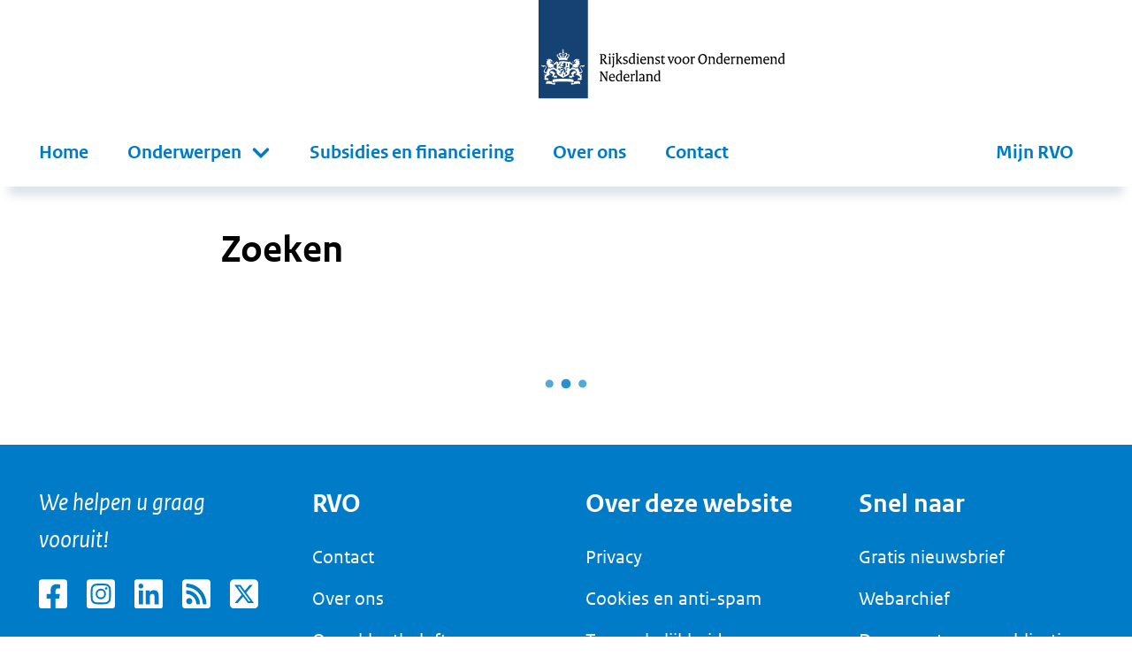

--- FILE ---
content_type: text/html; charset=utf-8
request_url: https://www.rvo.nl/zoeken?query=water&types=showcase&subjects=656
body_size: 8590
content:
<!DOCTYPE html><html lang="nl"><head><meta charSet="utf-8"/><meta name="viewport" content="width=device-width"/><title>RVO - Zoekresultaten</title><meta name="next-head-count" content="3"/><link rel="preload" href="/_next/static/media/5c1fe4d66ce9fa3b-s.p.ttf" as="font" type="font/ttf" crossorigin="anonymous" data-next-font="size-adjust"/><link rel="preload" href="/_next/static/media/9d3d24ecd4d88c18-s.p.ttf" as="font" type="font/ttf" crossorigin="anonymous" data-next-font="size-adjust"/><link rel="preload" href="/_next/static/media/0951a4976afaada1-s.p.ttf" as="font" type="font/ttf" crossorigin="anonymous" data-next-font="size-adjust"/><link rel="preload" href="/_next/static/css/e11d6c8410c1fc0a.css" as="style"/><link rel="stylesheet" href="/_next/static/css/e11d6c8410c1fc0a.css" data-n-g=""/><link rel="preload" href="/_next/static/css/121c05193329b8fe.css" as="style"/><link rel="stylesheet" href="/_next/static/css/121c05193329b8fe.css" data-n-p=""/><link rel="preload" href="/_next/static/css/5643dd311c236dbe.css" as="style"/><link rel="stylesheet" href="/_next/static/css/5643dd311c236dbe.css" data-n-p=""/><noscript data-n-css=""></noscript><script defer="" nomodule="" src="/_next/static/chunks/polyfills-42372ed130431b0a.js"></script><script src="/_next/static/chunks/webpack-ed3f3c97b45d1074.js" defer=""></script><script src="/_next/static/chunks/framework-1f10c8f814ece547.js" defer=""></script><script src="/_next/static/chunks/main-9cf8b035d2f8e625.js" defer=""></script><script src="/_next/static/chunks/pages/_app-a5571500e3d34ea1.js" defer=""></script><script src="/_next/static/chunks/941-673c41da44c0fada.js" defer=""></script><script src="/_next/static/chunks/734-4cafb64fc7ee00bd.js" defer=""></script><script src="/_next/static/chunks/366-f5a43e936086497d.js" defer=""></script><script src="/_next/static/chunks/501-ef84dd7b2a4001d3.js" defer=""></script><script src="/_next/static/chunks/pages/search-9ab56a10fd7ed50b.js" defer=""></script><script src="/_next/static/5ead6596b0994265f24e5dc645c6947679544b4b-1768401224064/_buildManifest.js" defer=""></script><script src="/_next/static/5ead6596b0994265f24e5dc645c6947679544b4b-1768401224064/_ssgManifest.js" defer=""></script></head><body><div id="__next"><div class="__className_ca772e"><a tabindex="0" title="Direct naar de content" class="SkipLink_o-skiplink__4SmTP" href="https://www.rvo.nl/search#main-content">Direct naar de content</a><div style="top:0" class="header-wrapper"><div class="header-width-wrapper"><header id="main-header" class="Header_o-header__XTomQ"><div class="Logo_a-logo__4CUw4"><a href="/"><img src="/assets/logos/logo-nl-nowhitespace.svg" alt="Rijksdienst voor Ondernemend Nederland"/></a></div></header><div class="MainNavigation_o-main-navigation__80d_G"><nav class="MainMenu_m-main__4P68c" aria-label="Hoofdnavigatie"><a class="MainMenu_m-main__mobile-home__B98h7" href="/" title="home"><img class="icon Icon_a-icon__AbbQE home menu" src="/assets/icons/home.svg" aria-hidden="true" alt=""/></a><div class="MainMenu_m-main__mobile-wrapper__ciRAG"><div role="search" class="MainMenu_m-main__mobile-search-wrapper___z3kk"><a class="MainMenu_m-main__mobile-search-button__LUdDA" type="button" href="/zoeken?"><img class="icon Icon_a-icon__AbbQE search-blue menu" src="/assets/icons/search-blue.svg" aria-hidden="true" alt=""/><span>Sluiten</span></a></div><button class="MainMenu_m-main__mobile-hamburger__PB3V4"><img class="icon Icon_a-icon__AbbQE bars menu" src="/assets/icons/bars.svg" aria-hidden="true" alt=""/></button></div><div class="MainMenu_m-main__blinder__Az0zq"></div><ul class="MainMenu_m-main__menu__ByyiD"><li><a title="Home" class="MenuItem_a-menu-item__4bNSL" href="https://www.rvo.nl/">Home</a></li><li><div tabindex="0" aria-haspopup="true" aria-expanded="false" role="button"><label for="item-1" class="
      "><span>Onderwerpen</span><span class="Submenu_m-sub-menu-icon__F_qMj"></span></label><div class="Submenu_m-sub-menu__TLLON"><ul><li><a title="Klimaat &amp; Energie" href="https://www.rvo.nl/klimaat-energie">Klimaat &amp; Energie</a></li><li><a title="Bouwen &amp; Wonen" href="https://www.rvo.nl/bouwen-wonen">Bouwen &amp; Wonen</a></li><li><a title="Internationaal ondernemen" href="https://www.rvo.nl/internationaal-ondernemen">Internationaal ondernemen</a></li><li><a title="Ontwikkelingssamenwerking" href="https://www.rvo.nl/ontwikkelingssamenwerking">Ontwikkelingssamenwerking</a></li><li><a title="Landbouw" href="https://www.rvo.nl/landbouw">Landbouw</a></li><li><a title="Visserij" href="https://www.rvo.nl/visserij">Visserij</a></li><li><a title="Dier &amp; Natuur" href="https://www.rvo.nl/dier-natuur">Dier &amp; Natuur</a></li><li><a title="Innovatie, Onderzoek &amp; Onderwijs" href="https://www.rvo.nl/innovatie-onderzoek-en-onderwijs">Innovatie, Onderzoek &amp; Onderwijs</a></li><li><a title="Ondernemen &amp; Bedrijfsvoering" href="https://www.rvo.nl/ondernemen-bedrijfsvoering">Ondernemen &amp; Bedrijfsvoering</a></li><li><a title="Gezondheid, Zorg &amp; Welzijn" href="https://www.rvo.nl/gezondheid-zorg-welzijn">Gezondheid, Zorg &amp; Welzijn</a></li></ul><div class="Submenu_m-sub-category-wrapper__6I9S0"><a href="/onderwerpen-a-z" title="onderwerpen-a-z">Onderwerpen A-Z</a></div></div></div></li><li><a title="Subsidies en financiering" class="MenuItem_a-menu-item__4bNSL" href="https://www.rvo.nl/subsidies-financiering">Subsidies en financiering</a></li><li><a title="Over ons" class="MenuItem_a-menu-item__4bNSL" href="https://www.rvo.nl/onderwerpen/over-ons">Over ons</a></li><li><a title="Contact" class="MenuItem_a-menu-item__4bNSL" href="https://www.rvo.nl/onderwerpen/contact">Contact</a></li><li class="hidden-from-lg"><a target="_blank" rel="noreferrer noopener" title="Mijn RVO" class="MenuItem_a-menu-item__4bNSL" href="https://mijn.rvo.nl/alle-diensten">Mijn RVO</a></li></ul></nav><nav class="MainNavigation_o-main-navigation__secondary__rlSGL" aria-label="Tweede navigatie"><ul><li><a target="_blank" rel="noreferrer noopener" title="Mijn RVO" class="MenuItem_a-menu-item__4bNSL" href="https://mijn.rvo.nl/alle-diensten">Mijn RVO</a></li></ul></nav></div></div></div><div role="main" class="body-wrapper text-hyphen" tabindex="0" id="main-content"><article><div><div class="BodyWrapper_title-wrapper__8GpBi"><div class="title-inner-wrapper"><h1>Zoeken</h1><div class="Publication_m-publication-wrapper__4JjGv"></div></div></div><div><div class="columns-wrapper"><div role="complementary" class="column sidebar sidebar-first" aria-label="Secundaire links"><div></div></div><div class="column main main-only"><div><div role="status" aria-busy="true" class="Loader_a-loader-center-element__rv0Lx"><div class=""><div style="display:flex" data-testid="three-dots-loading" aria-label="three-dots-loading" aria-busy="true" role="status"><svg width="50" height="50" viewBox="0 0 120 30" xmlns="http://www.w3.org/2000/svg" fill="#007bc7" data-testid="three-dots-svg"><circle cx="15" cy="15" r="15"><animate attributeName="r" from="15" to="15" begin="0s" dur="0.8s" values="15;9;15" calcMode="linear" repeatCount="indefinite"></animate><animate attributeName="fill-opacity" from="1" to="1" begin="0s" dur="0.8s" values="1;.5;1" calcMode="linear" repeatCount="indefinite"></animate></circle><circle cx="60" cy="15" r="9" attributeName="fill-opacity" from="1" to="0.3"><animate attributeName="r" from="9" to="9" begin="0s" dur="0.8s" values="9;15;9" calcMode="linear" repeatCount="indefinite"></animate><animate attributeName="fill-opacity" from="0.5" to="0.5" begin="0s" dur="0.8s" values=".5;1;.5" calcMode="linear" repeatCount="indefinite"></animate></circle><circle cx="105" cy="15" r="15"><animate attributeName="r" from="15" to="15" begin="0s" dur="0.8s" values="15;9;15" calcMode="linear" repeatCount="indefinite"></animate><animate attributeName="fill-opacity" from="1" to="1" begin="0s" dur="0.8s" values="1;.5;1" calcMode="linear" repeatCount="indefinite"></animate></circle></svg></div><span class="sr-only">Word geladen</span></div></div></div></div><div role="complementary" class="column sidebar sidebar-second" aria-label="Gerelateerde links"></div></div></div></div></article></div><div role="contentinfo" class="Footer_o-footer-wrapper__jOijT"><div><div class="Footer_o-footer__Pggcx"><div><div class="Footer_o-footer-payoff__jVn14">We helpen u graag vooruit!</div><div><div class="SocialMedia_m-social-media__e1IHx"><span class="sr-only">Links naar sociale media.</span><ul><li><a class="no-suffix" href="https://www.facebook.com/rijksdienstvoorondernemendnederland"><img class="icon Icon_a-icon__AbbQE facebook " src="/assets/icons/facebook.svg" aria-hidden="true" alt=""/><span class="sr-only">Facebook</span></a></li><li><a class="no-suffix" href="https://www.instagram.com/rvo.nl/"><img class="icon Icon_a-icon__AbbQE instagram " src="/assets/icons/instagram.svg" aria-hidden="true" alt=""/><span class="sr-only">Instagram</span></a></li><li><a class="no-suffix" href="https://www.linkedin.com/company/rijksdienstvoorondernemendnederland/?trk=biz-companies-cym"><img class="icon Icon_a-icon__AbbQE linkedin " src="/assets/icons/linkedin.svg" aria-hidden="true" alt=""/><span class="sr-only">LinkedIn</span></a></li><li><a class="no-suffix" href="/onderwerpen/rss"><img class="icon Icon_a-icon__AbbQE rss " src="/assets/icons/rss.svg" aria-hidden="true" alt=""/><span class="sr-only">RSS</span></a></li><li><a class="no-suffix" href="https://twitter.com/RVO_Nederland"><img class="icon Icon_a-icon__AbbQE x " src="/assets/icons/x.svg" aria-hidden="true" alt=""/><span class="sr-only">x</span></a></li></ul></div></div></div><div><div><h2>RVO</h2><ul class="FooterMenu_m-footer-menu__Hs7Jr"><li><a href="https://www.rvo.nl/onderwerpen/contact">Contact</a></li><li><a href="https://www.rvo.nl/onderwerpen/over-ons">Over ons</a></li><li><a href="https://www.rvo.nl/onderwerpen/over-ons/klantbeloften">Onze klantbeloften</a></li><li><a href="https://www.rvo.nl/onderwerpen/over-ons/pers">Pers</a></li><li><a href="https://www.rvo.nl/onderwerpen/zaken-regelen">Zaken regelen bij RVO</a></li><li><a href="https://www.rvo.nl/onderwerpen/over-ons/werken-bij-rvo">Werken bij RVO</a></li><li><a href="https://english.rvo.nl">english.rvo.nl</a></li></ul></div></div><div><div><h2>Over deze website</h2><ul class="FooterMenu_m-footer-menu__Hs7Jr"><li><a href="https://www.rvo.nl/onderwerpen/privacy">Privacy</a></li><li><a href="https://www.rvo.nl/onderwerpen/cookies">Cookies en anti-spam</a></li><li><a href="https://www.rvo.nl/onderwerpen/toegankelijkheid">Toegankelijkheid</a></li><li><a href="https://www.rvo.nl/onderwerpen/proclaimer">Proclaimer</a></li><li><a href="https://www.rvo.nl/onderwerpen/open-data">Open data</a></li><li><a href="https://www.rvo.nl/onderwerpen/contact/kwetsbaarheid">Kwetsbaarheid melden</a></li></ul></div></div><div><div><h2>Snel naar</h2><ul class="FooterMenu_m-footer-menu__Hs7Jr"><li><a href="https://nieuws.rvo.nl/ct/m11/k1/YFiv6IYprn73g3EyIY2VHyapFvnrCsvkBWNvQyCV2TlfJA3lhZeUKGLKBGxIYfy_/Xy2QyPKXXs2Q5Fh">Gratis nieuwsbrief</a></li><li><a href="https://www.rvo.nl/onderwerpen/webarchief">Webarchief</a></li><li><a href="https://www.rvo.nl/documenten-publicaties">Documenten en publicaties</a></li><li><a href="https://projecten.rvo.nl">projecten.rvo.nl</a></li><li><a href="https://www.rvo.nl/onderwerpen/documenten-en-publicaties/problemen-pdf">Problemen met pdf&#x27;s oplossen</a></li><li><a href="https://q.crowdtech.com/9QE2hfv6Lk-r77FHmZ_x8A">Aanmelden klantenpanel</a></li></ul></div></div></div></div></div><div><div><div><ul class="List_o-links__qeiD2"></ul></div></div></div></div></div><script id="__NEXT_DATA__" type="application/json">{"props":{"pageProps":{"menu":{"main":{"items":[{"type":"menu_link_content--main","id":"menu_link_content:e13a618b-c3c4-474c-99e8-78f8c38a6c3d","parent":"","title":"Home","url":"/"},{"type":"menu_link_content--main","id":"menu_link_content:3427638c-1ee9-4bde-aaf3-f42d499a89c6","parent":"","title":"Onderwerpen","url":"/onderwerpen/onderwerpen-az"},{"type":"menu_link_content--main","id":"menu_link_content:9d2cddd2-67cb-4560-a672-ca65e4b79d7e","parent":"menu_link_content:3427638c-1ee9-4bde-aaf3-f42d499a89c6","title":"Klimaat \u0026 Energie","url":"/klimaat-energie"},{"type":"menu_link_content--main","id":"menu_link_content:01f65aaa-15f4-4401-b1da-e9d8ff82315d","parent":"menu_link_content:3427638c-1ee9-4bde-aaf3-f42d499a89c6","title":"Bouwen \u0026 Wonen","url":"/bouwen-wonen"},{"type":"menu_link_content--main","id":"menu_link_content:d70ef173-c4fd-4518-b862-c36f848180d5","parent":"menu_link_content:3427638c-1ee9-4bde-aaf3-f42d499a89c6","title":"Internationaal ondernemen","url":"/internationaal-ondernemen"},{"type":"menu_link_content--main","id":"menu_link_content:72fabb3c-8e54-47a3-b905-11ab358c64b1","parent":"menu_link_content:3427638c-1ee9-4bde-aaf3-f42d499a89c6","title":"Ontwikkelingssamenwerking","url":"/ontwikkelingssamenwerking"},{"type":"menu_link_content--main","id":"menu_link_content:fe8964d2-9bb9-4130-b3fb-8a2596f36b74","parent":"menu_link_content:3427638c-1ee9-4bde-aaf3-f42d499a89c6","title":"Landbouw","url":"/landbouw"},{"type":"menu_link_content--main","id":"menu_link_content:290d0dc2-d3b2-4ad5-a0a3-ae85132bf42f","parent":"menu_link_content:3427638c-1ee9-4bde-aaf3-f42d499a89c6","title":"Visserij","url":"/visserij"},{"type":"menu_link_content--main","id":"menu_link_content:1e8867d6-8d16-435c-9044-98df292f12e1","parent":"menu_link_content:3427638c-1ee9-4bde-aaf3-f42d499a89c6","title":"Dier \u0026 Natuur","url":"/dier-natuur"},{"type":"menu_link_content--main","id":"menu_link_content:6422c4e6-062a-4c94-b905-17c5f1ededa5","parent":"menu_link_content:3427638c-1ee9-4bde-aaf3-f42d499a89c6","title":"Innovatie, Onderzoek \u0026 Onderwijs","url":"/innovatie-onderzoek-en-onderwijs"},{"type":"menu_link_content--main","id":"menu_link_content:c26252d5-44a1-45d3-b3d1-f4821bcbfb44","parent":"menu_link_content:3427638c-1ee9-4bde-aaf3-f42d499a89c6","title":"Ondernemen \u0026 Bedrijfsvoering","url":"/ondernemen-bedrijfsvoering"},{"type":"menu_link_content--main","id":"menu_link_content:3b1ec147-886a-42cb-876b-f176f7224e33","parent":"menu_link_content:3427638c-1ee9-4bde-aaf3-f42d499a89c6","title":"Gezondheid, Zorg \u0026 Welzijn","url":"/gezondheid-zorg-welzijn"},{"type":"menu_link_content--main","id":"menu_link_content:a8fd7401-ab89-4378-bca8-35cee8c4dae1","parent":"","title":"Subsidies en financiering","url":"/subsidies-financiering"},{"type":"menu_link_content--main","id":"menu_link_content:c2d2f1e2-b369-4aa5-910d-68588ad161a5","parent":"","title":"Over ons","url":"/onderwerpen/over-ons"},{"type":"menu_link_content--main","id":"menu_link_content:40cb41ca-425e-4e3e-85ac-1ad1185331d9","parent":"","title":"Contact","url":"/onderwerpen/contact"}],"tree":[{"type":"menu_link_content--main","id":"menu_link_content:e13a618b-c3c4-474c-99e8-78f8c38a6c3d","parent":"","title":"Home","url":"/","items":null},{"type":"menu_link_content--main","id":"menu_link_content:3427638c-1ee9-4bde-aaf3-f42d499a89c6","parent":"","title":"Onderwerpen","url":"/onderwerpen/onderwerpen-az","items":[{"type":"menu_link_content--main","id":"menu_link_content:9d2cddd2-67cb-4560-a672-ca65e4b79d7e","parent":"menu_link_content:3427638c-1ee9-4bde-aaf3-f42d499a89c6","title":"Klimaat \u0026 Energie","url":"/klimaat-energie","items":null},{"type":"menu_link_content--main","id":"menu_link_content:01f65aaa-15f4-4401-b1da-e9d8ff82315d","parent":"menu_link_content:3427638c-1ee9-4bde-aaf3-f42d499a89c6","title":"Bouwen \u0026 Wonen","url":"/bouwen-wonen","items":null},{"type":"menu_link_content--main","id":"menu_link_content:d70ef173-c4fd-4518-b862-c36f848180d5","parent":"menu_link_content:3427638c-1ee9-4bde-aaf3-f42d499a89c6","title":"Internationaal ondernemen","url":"/internationaal-ondernemen","items":null},{"type":"menu_link_content--main","id":"menu_link_content:72fabb3c-8e54-47a3-b905-11ab358c64b1","parent":"menu_link_content:3427638c-1ee9-4bde-aaf3-f42d499a89c6","title":"Ontwikkelingssamenwerking","url":"/ontwikkelingssamenwerking","items":null},{"type":"menu_link_content--main","id":"menu_link_content:fe8964d2-9bb9-4130-b3fb-8a2596f36b74","parent":"menu_link_content:3427638c-1ee9-4bde-aaf3-f42d499a89c6","title":"Landbouw","url":"/landbouw","items":null},{"type":"menu_link_content--main","id":"menu_link_content:290d0dc2-d3b2-4ad5-a0a3-ae85132bf42f","parent":"menu_link_content:3427638c-1ee9-4bde-aaf3-f42d499a89c6","title":"Visserij","url":"/visserij","items":null},{"type":"menu_link_content--main","id":"menu_link_content:1e8867d6-8d16-435c-9044-98df292f12e1","parent":"menu_link_content:3427638c-1ee9-4bde-aaf3-f42d499a89c6","title":"Dier \u0026 Natuur","url":"/dier-natuur","items":null},{"type":"menu_link_content--main","id":"menu_link_content:6422c4e6-062a-4c94-b905-17c5f1ededa5","parent":"menu_link_content:3427638c-1ee9-4bde-aaf3-f42d499a89c6","title":"Innovatie, Onderzoek \u0026 Onderwijs","url":"/innovatie-onderzoek-en-onderwijs","items":null},{"type":"menu_link_content--main","id":"menu_link_content:c26252d5-44a1-45d3-b3d1-f4821bcbfb44","parent":"menu_link_content:3427638c-1ee9-4bde-aaf3-f42d499a89c6","title":"Ondernemen \u0026 Bedrijfsvoering","url":"/ondernemen-bedrijfsvoering","items":null},{"type":"menu_link_content--main","id":"menu_link_content:3b1ec147-886a-42cb-876b-f176f7224e33","parent":"menu_link_content:3427638c-1ee9-4bde-aaf3-f42d499a89c6","title":"Gezondheid, Zorg \u0026 Welzijn","url":"/gezondheid-zorg-welzijn","items":null}]},{"type":"menu_link_content--main","id":"menu_link_content:a8fd7401-ab89-4378-bca8-35cee8c4dae1","parent":"","title":"Subsidies en financiering","url":"/subsidies-financiering","items":null},{"type":"menu_link_content--main","id":"menu_link_content:c2d2f1e2-b369-4aa5-910d-68588ad161a5","parent":"","title":"Over ons","url":"/onderwerpen/over-ons","items":null},{"type":"menu_link_content--main","id":"menu_link_content:40cb41ca-425e-4e3e-85ac-1ad1185331d9","parent":"","title":"Contact","url":"/onderwerpen/contact","items":null}]},"footer":[{"items":[{"type":"menu_link_content--footer-1","id":"menu_link_content:af654e23-9397-4562-b0c0-59b225549d54","parent":"","title":"Contact","url":"/onderwerpen/contact"},{"type":"menu_link_content--footer-1","id":"menu_link_content:3f849225-74ee-43a7-a708-8b9540f44206","parent":"","title":"Over ons","url":"/onderwerpen/over-ons"},{"type":"menu_link_content--footer-1","id":"menu_link_content:eda58162-e5d0-478a-ad60-77bacf578eb8","parent":"","title":"Onze klantbeloften","url":"/onderwerpen/over-ons/klantbeloften"},{"type":"menu_link_content--footer-1","id":"menu_link_content:38720cf5-3ebe-4d91-9b48-42e55ea0462f","parent":"","title":"Pers","url":"/onderwerpen/over-ons/pers"},{"type":"menu_link_content--footer-1","id":"menu_link_content:c66b5772-52ca-4bf2-9817-3938c0612a7a","parent":"","title":"Zaken regelen bij RVO","url":"/onderwerpen/zaken-regelen"},{"type":"menu_link_content--footer-1","id":"menu_link_content:191c4c0a-e877-4eb3-80fd-8ab65add5dd6","parent":"","title":"Werken bij RVO","url":"/onderwerpen/over-ons/werken-bij-rvo"},{"type":"menu_link_content--footer-1","id":"menu_link_content:9e0cd7d4-b95a-45c6-9010-59eaf705f2c6","parent":"","title":"english.rvo.nl","url":"https://english.rvo.nl"}],"tree":[{"type":"menu_link_content--footer-1","id":"menu_link_content:af654e23-9397-4562-b0c0-59b225549d54","parent":"","title":"Contact","url":"/onderwerpen/contact","items":null},{"type":"menu_link_content--footer-1","id":"menu_link_content:3f849225-74ee-43a7-a708-8b9540f44206","parent":"","title":"Over ons","url":"/onderwerpen/over-ons","items":null},{"type":"menu_link_content--footer-1","id":"menu_link_content:eda58162-e5d0-478a-ad60-77bacf578eb8","parent":"","title":"Onze klantbeloften","url":"/onderwerpen/over-ons/klantbeloften","items":null},{"type":"menu_link_content--footer-1","id":"menu_link_content:38720cf5-3ebe-4d91-9b48-42e55ea0462f","parent":"","title":"Pers","url":"/onderwerpen/over-ons/pers","items":null},{"type":"menu_link_content--footer-1","id":"menu_link_content:c66b5772-52ca-4bf2-9817-3938c0612a7a","parent":"","title":"Zaken regelen bij RVO","url":"/onderwerpen/zaken-regelen","items":null},{"type":"menu_link_content--footer-1","id":"menu_link_content:191c4c0a-e877-4eb3-80fd-8ab65add5dd6","parent":"","title":"Werken bij RVO","url":"/onderwerpen/over-ons/werken-bij-rvo","items":null},{"type":"menu_link_content--footer-1","id":"menu_link_content:9e0cd7d4-b95a-45c6-9010-59eaf705f2c6","parent":"","title":"english.rvo.nl","url":"https://english.rvo.nl","items":null}]},{"items":[{"type":"menu_link_content--footer-2","id":"menu_link_content:0ca585f1-e2fa-4ecc-95f9-5772cd895240","parent":"","title":"Privacy","url":"/onderwerpen/privacy"},{"type":"menu_link_content--footer-2","id":"menu_link_content:d273c83a-0c13-49d1-bbb6-8f1a3fa0bc1b","parent":"","title":"Cookies en anti-spam","url":"/onderwerpen/cookies"},{"type":"menu_link_content--footer-2","id":"menu_link_content:f11ac316-c2f0-4bf8-bedb-e214dea1161e","parent":"","title":"Toegankelijkheid","url":"/onderwerpen/toegankelijkheid"},{"type":"menu_link_content--footer-2","id":"menu_link_content:34d511d9-606e-4b23-b507-38bbf4d75047","parent":"","title":"Proclaimer","url":"/onderwerpen/proclaimer"},{"type":"menu_link_content--footer-2","id":"menu_link_content:3dbac491-067e-47ee-b88c-845157e39363","parent":"","title":"Open data","url":"/onderwerpen/open-data"},{"type":"menu_link_content--footer-2","id":"menu_link_content:bae5c050-c61e-4d9b-a6d6-82a45ac6d829","parent":"","title":"Kwetsbaarheid melden","url":"/onderwerpen/contact/kwetsbaarheid"}],"tree":[{"type":"menu_link_content--footer-2","id":"menu_link_content:0ca585f1-e2fa-4ecc-95f9-5772cd895240","parent":"","title":"Privacy","url":"/onderwerpen/privacy","items":null},{"type":"menu_link_content--footer-2","id":"menu_link_content:d273c83a-0c13-49d1-bbb6-8f1a3fa0bc1b","parent":"","title":"Cookies en anti-spam","url":"/onderwerpen/cookies","items":null},{"type":"menu_link_content--footer-2","id":"menu_link_content:f11ac316-c2f0-4bf8-bedb-e214dea1161e","parent":"","title":"Toegankelijkheid","url":"/onderwerpen/toegankelijkheid","items":null},{"type":"menu_link_content--footer-2","id":"menu_link_content:34d511d9-606e-4b23-b507-38bbf4d75047","parent":"","title":"Proclaimer","url":"/onderwerpen/proclaimer","items":null},{"type":"menu_link_content--footer-2","id":"menu_link_content:3dbac491-067e-47ee-b88c-845157e39363","parent":"","title":"Open data","url":"/onderwerpen/open-data","items":null},{"type":"menu_link_content--footer-2","id":"menu_link_content:bae5c050-c61e-4d9b-a6d6-82a45ac6d829","parent":"","title":"Kwetsbaarheid melden","url":"/onderwerpen/contact/kwetsbaarheid","items":null}]},{"items":[{"type":"menu_link_content--footer-3","id":"menu_link_content:c088aa9c-973f-4dc9-bb96-c367e3aad6f0","parent":"","title":"Gratis nieuwsbrief","url":"https://nieuws.rvo.nl/ct/m11/k1/YFiv6IYprn73g3EyIY2VHyapFvnrCsvkBWNvQyCV2TlfJA3lhZeUKGLKBGxIYfy_/Xy2QyPKXXs2Q5Fh"},{"type":"menu_link_content--footer-3","id":"menu_link_content:d33f25ef-21e1-4b14-b65f-0f71f2d401e2","parent":"","title":"Webarchief","url":"/onderwerpen/webarchief"},{"type":"menu_link_content--footer-3","id":"menu_link_content:b97c0e8d-8376-4003-84a0-9a6c3c0af4fc","parent":"","title":"Documenten en publicaties","url":"/documenten-publicaties"},{"type":"menu_link_content--footer-3","id":"menu_link_content:3877d483-1e8f-49ab-9aa6-f0606f98e84d","parent":"","title":"projecten.rvo.nl","url":"https://projecten.rvo.nl"},{"type":"menu_link_content--footer-3","id":"menu_link_content:e5db968f-9010-49ee-ab08-baaee75a903d","parent":"","title":"Problemen met pdf's oplossen","url":"/onderwerpen/documenten-en-publicaties/problemen-pdf"},{"type":"menu_link_content--footer-3","id":"menu_link_content:4234eb49-e4ea-4d6e-994c-07c63c04ee5b","parent":"","title":"Aanmelden klantenpanel","url":"https://q.crowdtech.com/9QE2hfv6Lk-r77FHmZ_x8A"}],"tree":[{"type":"menu_link_content--footer-3","id":"menu_link_content:c088aa9c-973f-4dc9-bb96-c367e3aad6f0","parent":"","title":"Gratis nieuwsbrief","url":"https://nieuws.rvo.nl/ct/m11/k1/YFiv6IYprn73g3EyIY2VHyapFvnrCsvkBWNvQyCV2TlfJA3lhZeUKGLKBGxIYfy_/Xy2QyPKXXs2Q5Fh","items":null},{"type":"menu_link_content--footer-3","id":"menu_link_content:d33f25ef-21e1-4b14-b65f-0f71f2d401e2","parent":"","title":"Webarchief","url":"/onderwerpen/webarchief","items":null},{"type":"menu_link_content--footer-3","id":"menu_link_content:b97c0e8d-8376-4003-84a0-9a6c3c0af4fc","parent":"","title":"Documenten en publicaties","url":"/documenten-publicaties","items":null},{"type":"menu_link_content--footer-3","id":"menu_link_content:3877d483-1e8f-49ab-9aa6-f0606f98e84d","parent":"","title":"projecten.rvo.nl","url":"https://projecten.rvo.nl","items":null},{"type":"menu_link_content--footer-3","id":"menu_link_content:e5db968f-9010-49ee-ab08-baaee75a903d","parent":"","title":"Problemen met pdf's oplossen","url":"/onderwerpen/documenten-en-publicaties/problemen-pdf","items":null},{"type":"menu_link_content--footer-3","id":"menu_link_content:4234eb49-e4ea-4d6e-994c-07c63c04ee5b","parent":"","title":"Aanmelden klantenpanel","url":"https://q.crowdtech.com/9QE2hfv6Lk-r77FHmZ_x8A","items":null}]}],"social":{"items":[{"type":"menu_link_content--social-media","id":"menu_link_content:f111f970-366f-48da-98d5-8d1bedafb05f","parent":"","title":"Facebook","url":"https://www.facebook.com/rijksdienstvoorondernemendnederland"},{"type":"menu_link_content--social-media","id":"menu_link_content:bd1bceed-f18c-450b-a7a6-a5a7fd2ce869","parent":"","title":"Instagram","url":"https://www.instagram.com/rvo.nl/"},{"type":"menu_link_content--social-media","id":"menu_link_content:22d81668-ce8c-452d-a889-8c5bbb9145e0","parent":"","title":"LinkedIn","url":"https://www.linkedin.com/company/rijksdienstvoorondernemendnederland/?trk=biz-companies-cym"},{"type":"menu_link_content--social-media","id":"menu_link_content:a403494c-128b-4c9c-9c10-11d040aa400a","parent":"","title":"RSS","url":"/onderwerpen/rss"},{"type":"menu_link_content--social-media","id":"menu_link_content:f463af27-c92d-4ba4-8923-72adeaddde2f","parent":"","title":"x","url":"https://twitter.com/RVO_Nederland"}],"tree":[{"type":"menu_link_content--social-media","id":"menu_link_content:f111f970-366f-48da-98d5-8d1bedafb05f","parent":"","title":"Facebook","url":"https://www.facebook.com/rijksdienstvoorondernemendnederland","items":null},{"type":"menu_link_content--social-media","id":"menu_link_content:bd1bceed-f18c-450b-a7a6-a5a7fd2ce869","parent":"","title":"Instagram","url":"https://www.instagram.com/rvo.nl/","items":null},{"type":"menu_link_content--social-media","id":"menu_link_content:22d81668-ce8c-452d-a889-8c5bbb9145e0","parent":"","title":"LinkedIn","url":"https://www.linkedin.com/company/rijksdienstvoorondernemendnederland/?trk=biz-companies-cym","items":null},{"type":"menu_link_content--social-media","id":"menu_link_content:a403494c-128b-4c9c-9c10-11d040aa400a","parent":"","title":"RSS","url":"/onderwerpen/rss","items":null},{"type":"menu_link_content--social-media","id":"menu_link_content:f463af27-c92d-4ba4-8923-72adeaddde2f","parent":"","title":"x","url":"https://twitter.com/RVO_Nederland","items":null}]}},"config":{"systemSite":{"name":"RVO.nl","page404":"/node/550135","home":"/node/2000009","documentCount":16276},"feedbackForm":{"url":"/form/webform-44295"},"interface":{"search_results":{"nl":"%%count zoekresultaten gevonden","en":"%%count searchresuls found"},"search_results_single":{"en":"%%count result found","nl":"%%count resultaat gevonden"},"total_document_count":{"nl":"%%count Documenten \u0026 Publicaties","en":"%%count Documents \u0026 Publications"},"total_document_count_single":{"nl":"%%count Document of Publicatie","en":"%%count Document or Publication"},"document_search_placeholder":{"nl":"Zoeken naar Documenten \u0026 Publicaties...","en":"Search for Documents \u0026 Publications..."},"search_placeholder":{"en":"Search...","nl":"Zoeken..."},"subsidy_duration":{"en":"Height grant and duration","nl":"Hoogte subsidie en looptijd"},"subsidy_budget":{"en":"Budget and duration","nl":"Budget en looptijd"},"search_title":{"en":"Search","nl":"Zoeken"},"search_loading":{"en":"Loading","nl":"Laden"},"arrange_immediately":{"en":"Mijn RVO","nl":"Mijn RVO"}}},"_nextI18Next":{"initialI18nStore":{"nl":{"common":{"about_this_website":"Over deze website","accociated_width":"In samenwerking met:","additional_information":"Aanvullende informatie:","all_results":"Alle resultaten","already_confirmed":"Aanmelding al bevestigd","already_confirmed_description":"U heeft uw aanmelding eerder bevestigd. U ontvangt van ons een e-mail als er iets wijzigt op de pagina {{pageTitle}}.","already_unsubscribed":"Al afgemeld","already_unsubscribed_all_description":"U heeft u eerder afgemeld voor berichten over alle pagina’s. U ontvangt geen e-mails meer over wijzigingen op deze pagina’s.\n\nWilt u in de toekomst weer via e-mail op de hoogte blijven? Meld u op elk moment opnieuw aan via de pagina's op onze website.","already_unsubscribed_description":"U heeft u eerder afgemeld voor berichten over deze pagina. U ontvangt geen e-mails als er iets wijzigt op deze pagina.\n\nWilt u in de toekomst weer via e-mail op de hoogte blijven? Meld u op elk moment opnieuw aan op onze website.","article":"Nieuwsbericht","audio_download":"Download deze audio","belongs_to":"Hoort bij:","blog":"Blog","card_view":"Kaartweergave","choose":"Kies","choose_view":"Kies weergave","close":"Sluiten","commissioned_by":"In opdracht van:","confirmed_subscription":"Bevestiging geslaagd","confirmed_subscription_description":"Bedankt! Uw aanmelding is gelukt. U ontvangt van ons een e-mail als er iets wijzigt op de pagina {{pageTitle}}.","confirmed_unsubscription":"Afmelden gelukt","confirmed_unsubscription_all_description":"U bent succesvol afgemeld voor alle pagina’s. U ontvangt geen e-mails meer als er iets wijzigt op deze pagina's.\n\nWilt u in de toekomst weer via e-mail op de hoogte blijven? Meld u op elk moment opnieuw aan via de pagina’s op onze website.","confirmed_unsubscription_description":"U bent succesvol afgemeld voor de pagina {{pageTitle}}. U ontvangt geen e-mails meer als er iets wijzigt op deze pagina.\n\nWilt u in de toekomst weer via e-mail op de hoogte blijven? Meld u op elk moment opnieuw aan via de pagina op onze website.","demographic":"Demografisch","directly_to":"Direct naar","do_not_fill":"Laat dit veld leeg.","economic":"Economisch","email_address":"E-mailadres","email_failed":"Registratie is mislukt.","email_success":"Bedankt voor uw aanmelding. Wij hebben u een e-mail gestuurd om uw aanmelding te bevestigen. Doe dit binnen 24 uur. Het kan enkele minuten duren voordat u de e-mail ontvangt. Het is mogelijk dat de e-mail in uw spam terechtkomt.","email_updates":"Wilt u een e-mail ontvangen als de inhoud van deze pagina wijzigt? Meld u dan aan. Wij gaan zorgvuldig om met uw persoonsgegevens. Lees meer over ons \u003cprivacy_policy\u003eprivacybeleid\u003c/privacy_policy\u003e.","end_date":"Einddatum:","ends_on":"Loopt af op ","event":"Evenement","events":"Evenementen","failed_sent_subscription_overview":"Overzicht versturen mislukt","failed_sent_subscription_overview_because_token_expired_description":"Het is niet gelukt om u een overzicht te sturen van alle pagina's waarover u berichten ontvangt. De link is verlopen.","failed_sent_subscription_overview_description":"Er is een fout opgetreden tijdens het versturen van een overzicht van alle pagina's waarover u berichten ontvangt.","failed_subscription":"Bevestiging mislukt","failed_subscription_because_token_expired_description":"Het bevestigen van uw aanmelding is mislukt. De link is verlopen. Meld u opnieuw aan via de pagina op onze website. Bevestig uw aanmelding daarna binnen 24 uur.","failed_subscription_because_unsubscribed_description":"Het bevestigen van uw aanmelding is mislukt. U heeft deze link eerder al gebruikt, maar u heeft zich daarna weer afgemeld. Wilt u via e-mail op de hoogte blijven van wijzigingen? Meld u opnieuw aan via de pagina op onze website.","failed_subscription_description":"Er is een fout opgetreden tijdens het bevestigen van uw aanmelding.","failed_unsubscription":"Afmelden mislukt","failed_unsubscription_all_because_token_expired_description":"Afmelden voor alle pagina's is mislukt. De link is verlopen.","failed_unsubscription_all_description":"Er is een fout opgetreden tijdens het afmelden voor alle pagina's.","failed_unsubscription_because_token_expired_description":"Afmelden is mislukt. De link is verlopen.","failed_unsubscription_description":"Er is een fout opgetreden tijdens het afmelden voor de pagina {{pageTitle}}.","feedback_opinion":"Geef uw mening","feedback_question":"Bent u tevreden over deze pagina?","filter_audience":"Ik ben/werk bij:","filter_countries":"In het land:","filter_reset":"Reset filters","filter_results":"Resultaten filteren","filter_sectors":"In de sector:","filter_sort":"Sorteer op:","filter_sorting_unavailable":"Geen sortering beschikbaar","filter_status":"Toon:","filter_status_placeholder":"Kies één of meerdere statussen...","filter_target":"Ik zoek geld voor:","filter_unavailable":"Geen filters beschikbaar","general":"Algemeen","glossary":"Onderwerpen A-Z","go_to":"Snel naar","hide_copyright":"Copyright verbergen","hour":" uur","hours":"uur","job_apply":"Reageren voor:","job_level":"Niveau:","job_place":"Standplaats:","job_salary":"Maandsalaris:","job_type":"Dienstverband:","last_checked":"Laatst gecontroleerd op:","list_view":"Lijstweergave","location":"Locatie","location_unknown":"Locatie onbekend","logo_alt_text":"Rijksdienst voor Ondernemend Nederland","media_subtitles":"Ondertiteling","media_transcription":"Uitgeschreven tekst","more_events":"Meer evenementen","more_link":"Lees meer","more_news":"Meer nieuws","newest_first":"Nieuwste eerst","news":"Nieuws","next":"Volgende","no_filters":"Geen filters beschikbaar","no_results":"Er zijn geen resultaten.","of":"van","oldest_first":"Oudste eerst","on":"op","on_this_page":"Op deze pagina:","open_original_link_title":"Open de ingesloten inhoud op de pagina van oorsprong","organizers":"Organisatoren","page":"Pagina","page_for":"Pagina voor","pager_of_total_pages":"van {{totalPages}}","participation":"Deelname","pay_off":"We helpen u graag vooruit!","previous":"Vorige","primary_navigation_label":"Hoofdnavigatie","product":"Product","published_on":"Gepubliceerd op:","receive_updates":"Blijf op de hoogte via e-mail","refine":"Verfijn","relevance":"Relevantie","result":"resultaat","results":"resultaten","search":"Zoeken","search_docs":"Documenten en publicaties","search_document_label":"Zoeken naar documenten en publicaties","search_error":"Er is een fout opgetreden met het ophalen van uw zoekresultaten. Probeer het later opnieuw.","search_placeholder":"Zoeken...","search_projects":"Projectendatabase","search_query_label":"Zoekterm","search_refine":"Verfijn...","search_result_suffix":"levert geen resultaten op.","search_result_title":"zoekresultaten gevonden","search_result_title_single":"zoekresultaat gevonden","search_results":"Zoekresultaten","search_results_single":"Zoekresultaat","search_type":"Type om te zoeken...","secondary_navigation_label":"Tweede navigatie","see_more":"Zie ook","send":"Verzenden","sent_subscription_overview":"Overzicht aangevraagd","sent_subscription_overview_description":"Wij hebben u een e-mail gestuurd met een overzicht van alle pagina's waarover u berichten ontvangt. Het kan enkele minuten duren voordat u de e-mail ontvangt. Het is mogelijk dat de e-mail in uw spam terechtkomt.","share":"Deel","share_copy":"Klik en kopiëer de link","share_copy_confirm":"De link is gekopiëerd.","share_title":"Deel dit artikel op sociale media","show":"Toon:","show_copyright":"Copyright tonen","showcase":"Praktijkverhaal","signup":"Aanmelden","signup_closed":"Aanmelden gesloten","skip_link":"Direct naar de content","social_media_links":"Links naar sociale media.","sort_on":"Sorteer op:","sort_relevance":"Relevantie","specialistic_search_engines":"Specialistische zoekmachines","start_date":"Startdatum:","still_available":"Nog beschikbaar","subdidy_budget_term":"Budget en aanvraagperiode","subdidy_financing_amount_budget":"Hoogte financiering en budget","subject":"Onderwerp","subjects_az":"Onderwerpen A-Z","subsidy":"Subsidie of financiering","subsidy_amount":"Hoogte subsidie","subsidy_amount_budget":"Hoogte subsidie en budget","subsidy_amount_term":"Hoogte subsidie en aanvraagperiode","subsidy_budget":"Budget","subsidy_description":"Hoogte subsidie (bij voldoen aan voorwaarden):","subsidy_duration":"Hoogte subsidie en aanvraagperiode","subsidy_financing_amount":"Hoogte financiering","subsidy_financing_amount_term":"Hoogte financiering en aanvraagperiode","subsidy_granted":"Verleend:","subsidy_in_progress":"In behandeling:","subsidy_term":"Aanvraagperiode","subsidy_total_budget":"Totaal budget:","summary":"Overzicht","switch_language":"View this page in English","to":"t/m","tooltip_preselect":"De resultaten zijn voorgeselecteerd op \u003cstrong\u003e%%\u003c/strong\u003e. U kunt deze term verwijderen of aanvullen met filters hier boven.","transcription":"Uitgeschreven tekst","unsubscribed_subscriber_subscription_overview":"Geen aanmeldingen","unsubscribed_subscriber_subscription_overview_description":"Het is niet gelukt om u een overzicht te sturen. U staat op dit moment voor geen enkele pagina aangemeld. Wilt u via e-mail op de hoogte blijven van wijzigingen op bepaalde pagina’s op onze website? Meld u via deze pagina’s aan.","until":"t/m","video_audio_description":"Audio descriptie","video_download":"Download deze video","written_by":"Door"},"preview":{"currently_display_in_preview_mode":"De huidige weergave is in preview-mode.","disabling_preview_mode":"Preview-mode wordt uitgeschakeld, dit kan enkele seconden duren...","disable_preview_mode":"Preview-mode uitschakelen","preview_access_denied":"U bevindt zich in de preview-mode en hebt geen rechten om deze pagina te bekijken. Gebruik de 'Preview Pagina' link om naar de juiste pagina te gaan, of schakel preview-mode uit.","preview_page":"Preview pagina","preview_mode_disabled_redirecting":"Preview-mode is uitgeschakeld. Je wordt nu doorverwezen naar de juiste pagina...","preview_exit_failed_try_again":"Er is iets mis gegaan bij het afschakelen van de preview-mode. Probeer het eens opnieuw."}}},"initialLocale":"nl","ns":["common","preview"],"userConfig":{"i18n":{"defaultLocale":"nl","locales":["nl","en"],"localeDetection":false,"domains":[{"domain":"www.rvo.nl","defaultLocale":"nl","http":false},{"domain":"english.rvo.nl","defaultLocale":"en","http":false}]},"default":{"i18n":{"defaultLocale":"nl","locales":["nl","en"],"localeDetection":false,"domains":[{"domain":"www.rvo.nl","defaultLocale":"nl","http":false},{"domain":"english.rvo.nl","defaultLocale":"en","http":false}]}}}},"title":"RVO - Zoekresultaten"},"__N_SSG":true},"page":"/search","query":{},"buildId":"5ead6596b0994265f24e5dc645c6947679544b4b-1768401224064","isFallback":false,"isExperimentalCompile":false,"gsp":true,"locale":"nl","locales":["nl","en"],"defaultLocale":"nl","domainLocales":[{"domain":"www.rvo.nl","defaultLocale":"nl","http":false},{"domain":"english.rvo.nl","defaultLocale":"en","http":false}],"scriptLoader":[]}</script></body></html>

--- FILE ---
content_type: text/css; charset=UTF-8
request_url: https://www.rvo.nl/_next/static/css/5643dd311c236dbe.css
body_size: -376
content:
.SearchOther_m-search-other__0uD29{word-break:break-word}

--- FILE ---
content_type: application/javascript; charset=UTF-8
request_url: https://www.rvo.nl/_next/static/chunks/pages/search-9ab56a10fd7ed50b.js
body_size: 817
content:
(self.webpackChunk_N_E=self.webpackChunk_N_E||[]).push([[603],{8266:function(e,r,s){(window.__NEXT_P=window.__NEXT_P||[]).push(["/search",function(){return s(59587)}])},59587:function(e,r,s){"use strict";s.r(r),s.d(r,{__N_SSG:function(){return w},default:function(){return N}});var t=s(85893);s(67294);var n=s(40307),i=s(68497),l=s(64808),c=s(50336),a=s(48467),u=s(18132),h=s(38222),o=s(99600),d=s.n(o),p=function(){let{t:e,i18n:r}=(0,u.$)(),s=[{uri:"nl"!==r.language?"/documents-publications":"/documenten-publicaties",title:e("search_docs")},{uri:"nl"!==r.language?"https://projects.rvo.nl":"https://projecten.rvo.nl",title:e("search_projects")}];return(0,t.jsxs)("div",{className:d()["m-search-other"],children:[(0,t.jsx)("h3",{children:e("specialistic_search_engines")}),(0,t.jsx)(h.Z,{links:s,forceSingle:!0,isSmall:!0,alignTop:!0})]})},j=s(39708),x=s(5657),f=s(87844),_=s(78173),g=s(10715),Z=s(62629),S=s.n(Z),m=s(14013),k=e=>{var r;let{title:s,results:n,queryString:i="",pager:l,originalQueryString:c,onFilter:u,queryLinkFilters:h,visibleFacets:o,activeFacets:d}=e,Z=[],k=[],v=(0,t.jsx)(f.Z,{defaultValue:c||"",fullWidth:!0,autoFocus:!0,onSubmit:e=>{h.current.query=e,h.current.page=0,h.apply(h.current)}},0),w=(0,t.jsx)(_.Z,{searchResults:n,queryString:i,originalQueryString:c},1),N=(0,t.jsx)(a.Z,{pathName:{nl:"/zoeken",en:"/search"},pager:l},2);Z.push(v),k.push(w),k.push(N);let y=(0,t.jsx)(p,{}),F=null!==(r=n.count)&&void 0!==r?r:0;return(0,t.jsx)("article",{children:(0,t.jsxs)(j.Z,{title:s,children:[(0,t.jsx)(g.Z,{left:[],children:Z,showShareBlock:!1}),o&&(0,t.jsx)("div",{className:S()["p-filters-wrapper"],children:(0,t.jsx)(x.Z,{activeFacets:d,facets:o,filterCount:d.length,onFilter:u,queryLinkFilters:h,resultCount:F,sorting:n.sorting})}),(0,t.jsx)(g.Z,{children:k,left:y,ariaLabels:{left:"Specialistische zoekmachines"},role:"complementary",showShareBlock:!1}),(0,t.jsx)(m.Z,{})]})})},v=s(12356),w=!0,N=()=>{let{t:e}=(0,n.$G)(),{searchQuery:r,visibleFacets:s,queryLinkFilters:a,activeFacets:u}=(0,v.ew)({defaultFilters:{sortBy:["relevance"],sortOrder:["DESC"]}});return r.isLoading?(0,t.jsx)("article",{children:(0,t.jsx)(c.Z,{title:e("search"),children:(0,t.jsx)(g.Z,{children:(0,t.jsx)(i.Z,{}),showShareBlock:!1})})}):r.isError?(0,t.jsx)("article",{children:(0,t.jsxs)(c.Z,{title:e("search"),children:[(0,t.jsx)(f.Z,{fullWidth:!0}),(0,t.jsx)(l.Z,{})]})}):r.isSuccess?(0,t.jsx)(k,{...r.data,activeFacets:u,queryLinkFilters:a,title:e("search"),visibleFacets:s}):null}},99600:function(e){e.exports={"m-search-other":"SearchOther_m-search-other__0uD29"}}},function(e){e.O(0,[941,734,366,501,888,774,179],function(){return e(e.s=8266)}),_N_E=e.O()}]);